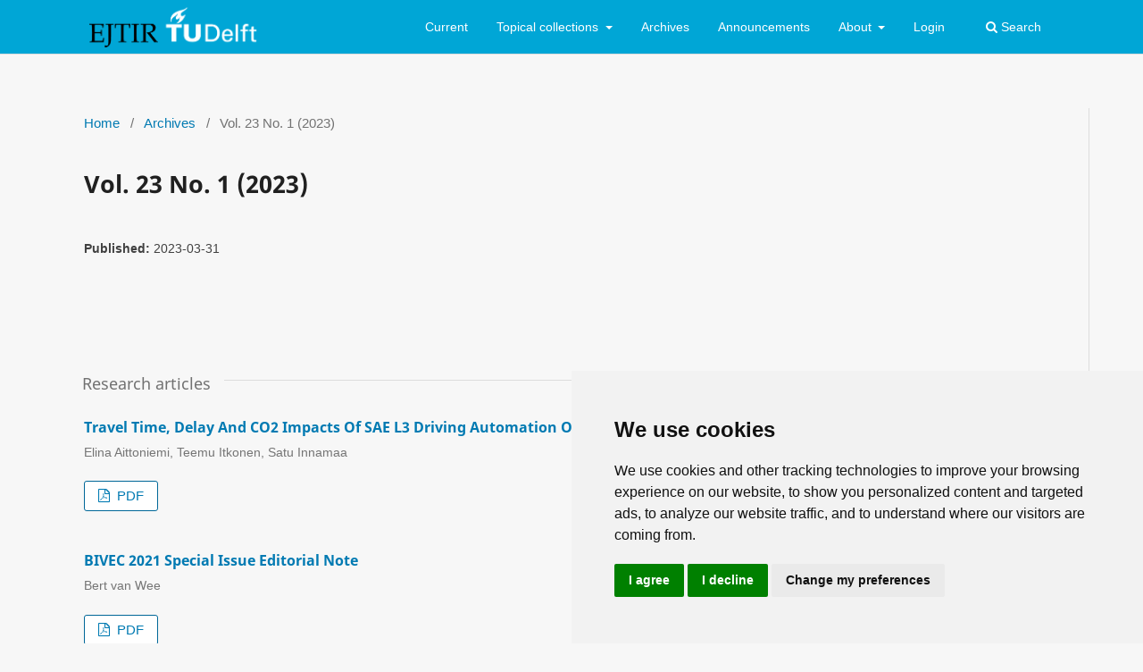

--- FILE ---
content_type: text/html; charset=utf-8
request_url: https://journals.open.tudelft.nl/ejtir/issue/view/940
body_size: 3299
content:
<!DOCTYPE html>
<html lang="en-US" xml:lang="en-US">
<head>
	<meta charset="utf-8">
	<meta name="viewport" content="width=device-width, initial-scale=1.0">
	<title>
		Vol. 23 No. 1 (2023)
							| European Journal of Transport and Infrastructure Research
			</title>

	
<link rel="icon" href="https://journals.open.tudelft.nl/public/journals/18/favicon_en_US.png">
<meta name="generator" content="Open Journal Systems 3.3.0.20">
<link rel="alternate" type="application/atom+xml" href="https://journals.open.tudelft.nl/ejtir/gateway/plugin/AnnouncementFeedGatewayPlugin/atom">
<link rel="alternate" type="application/rdf+xml" href="https://journals.open.tudelft.nl/ejtir/gateway/plugin/AnnouncementFeedGatewayPlugin/rss">
<link rel="alternate" type="application/rss+xml" href="https://journals.open.tudelft.nl/ejtir/gateway/plugin/AnnouncementFeedGatewayPlugin/rss2">

<link rel="alternate" type="application/atom+xml" href="https://journals.open.tudelft.nl/ejtir/gateway/plugin/WebFeedGatewayPlugin/atom">
<link rel="alternate" type="application/rdf+xml" href="https://journals.open.tudelft.nl/ejtir/gateway/plugin/WebFeedGatewayPlugin/rss">
<link rel="alternate" type="application/rss+xml" href="https://journals.open.tudelft.nl/ejtir/gateway/plugin/WebFeedGatewayPlugin/rss2">
	<link rel="stylesheet" href="https://journals.open.tudelft.nl/ejtir/$$$call$$$/page/page/css?name=stylesheet" type="text/css" /><link rel="stylesheet" href="https://journals.open.tudelft.nl/ejtir/$$$call$$$/page/page/css?name=font" type="text/css" /><link rel="stylesheet" href="https://journals.open.tudelft.nl/lib/pkp/styles/fontawesome/fontawesome.css?v=3.3.0.20" type="text/css" /><link rel="stylesheet" href="https://journals.open.tudelft.nl/ejtir/$$$call$$$/page/page/css?name=rvsssssssssssssss-stylesheet" type="text/css" /><link rel="stylesheet" href="https://journals.open.tudelft.nl/plugins/generic/citations/css/citations.css?v=3.3.0.20" type="text/css" /><link rel="stylesheet" href="https://journals.open.tudelft.nl/plugins/generic/orcidProfile/css/orcidProfile.css?v=3.3.0.20" type="text/css" /><link rel="stylesheet" href="https://journals.open.tudelft.nl/public/journals/18/styleSheet.css?d=2024-08-15+09%3A19%3A31" type="text/css" />
</head>

<body class="pkp_page_issue pkp_op_view has_site_logo" dir="ltr">

	<div class="pkp_structure_page">

				<header class="pkp_structure_head" id="headerNavigationContainer" role="banner">
						
 <nav class="cmp_skip_to_content" aria-label="Jump to content links">
	<a href="#pkp_content_main">Skip to main content</a>
	<a href="#siteNav">Skip to main navigation menu</a>
		<a href="#pkp_content_footer">Skip to site footer</a>
</nav>

			<div class="pkp_head_wrapper">
			<div class="pkp_all_wrapped">
				<div class="filler"></div>
				<div class="pkp_site_name_wrapper">
					<button class="pkp_site_nav_toggle">
						<span>Open Menu</span>
					</button>
										<div class="pkp_site_name">
																<a href="						https://journals.open.tudelft.nl/ejtir/index
					" class="is_img">
							<img src="https://journals.open.tudelft.nl/public/journals/18/pageHeaderLogoImage_en_US.png" width="3146" height="777"  />
						</a>
										</div>
				</div>

				
				<nav class="pkp_site_nav_menu" aria-label="Site Navigation">
					<a id="siteNav"></a>
					<div class="pkp_navigation_primary_row">
						<div class="pkp_navigation_primary_wrapper">
																				<ul id="navigationPrimary" class="pkp_navigation_primary pkp_nav_list">
								<li class="">
				<a href="https://journals.open.tudelft.nl/ejtir/issue/current">
					Current
				</a>
							</li>
								<li class="">
				<a href="https://journals.open.tudelft.nl/ejtir/collections">
					Topical collections
				</a>
									<ul>
																					<li class="">
									<a href="https://journals.open.tudelft.nl/ejtir/catalog/category/hEART2024">
										hEART Symposium 2024
									</a>
								</li>
																												<li class="">
									<a href="https://journals.open.tudelft.nl/ejtir/catalog/category/insights-25yrs-research">
										Insights from 25 years of research
									</a>
								</li>
																												<li class="">
									<a href="https://journals.open.tudelft.nl/ejtir/catalog/category/SID2023">
										Sesar Innovation Days 2023
									</a>
								</li>
																		</ul>
							</li>
								<li class="">
				<a href="https://journals.open.tudelft.nl/ejtir/issue/archive">
					Archives
				</a>
							</li>
								<li class="">
				<a href="https://journals.open.tudelft.nl/ejtir/announcement">
					Announcements
				</a>
							</li>
								<li class="">
				<a href="https://journals.open.tudelft.nl/ejtir/about">
					About
				</a>
									<ul>
																					<li class="">
									<a href="https://journals.open.tudelft.nl/ejtir/diamond-open-access">
										Diamond Open Access
									</a>
								</li>
																												<li class="">
									<a href="https://journals.open.tudelft.nl/ejtir/about">
										About the Journal
									</a>
								</li>
																												<li class="">
									<a href="https://journals.open.tudelft.nl/ejtir/about/submissions">
										Submissions
									</a>
								</li>
																												<li class="">
									<a href="https://journals.open.tudelft.nl/ejtir/about/editorialTeam">
										Editorial Team
									</a>
								</li>
																												<li class="">
									<a href="https://journals.open.tudelft.nl/ejtir/about/privacy">
										Privacy Statement
									</a>
								</li>
																												<li class="">
									<a href="https://journals.open.tudelft.nl/ejtir/about/contact">
										Contact
									</a>
								</li>
																		</ul>
							</li>
								<li class="">
				<a href="https://journals.open.tudelft.nl/ejtir/login">
					Login
				</a>
							</li>
			</ul>

				

																						<div class="pkp_navigation_search_wrapper">
									<a href="https://journals.open.tudelft.nl/ejtir/search" class="pkp_search pkp_search_desktop">
										<span class="fa fa-search" aria-hidden="true"></span>
										Search
									</a>
								</div>
													</div>
					</div>
					<div class="pkp_navigation_user_wrapper" id="navigationUserWrapper">
							<ul id="navigationUser" class="pkp_navigation_user pkp_nav_list">
								<li class="profile">
				<a href="https://journals.open.tudelft.nl/ejtir/user/register">
					Register
				</a>
							</li>
								<li class="profile">
				<a href="https://journals.open.tudelft.nl/ejtir/login">
					Login
				</a>
							</li>
										</ul>

					</div>
				</nav>
				<div class="filler"></div>
			</div> <!-- .pkp_all_wrapped-->
			</div><!-- .pkp_head_wrapper -->
		</header><!-- .pkp_structure_head -->
	
		
				<div class="pkp_structure_content">
			<div class="pkp_structure_main" role="main">
				<a id="pkp_content_main"></a>

<div class="page page_issue">

				<nav class="cmp_breadcrumbs" role="navigation" aria-label="You are here:">
	<ol>
		<li>
			<a href="https://journals.open.tudelft.nl/ejtir/index">
				Home
			</a>
			<span class="separator">/</span>
		</li>
		<li>
			<a href="https://journals.open.tudelft.nl/ejtir/issue/archive">
				Archives
			</a>
			<span class="separator">/</span>
		</li>
		<li class="current" aria-current="page">
			<span aria-current="page">
									Vol. 23 No. 1 (2023)
							</span>
		</li>
	</ol>
</nav>
		<h1>
			Vol. 23 No. 1 (2023)
		</h1>
			<div class="obj_issue_toc">

		
		<div class="heading">

						
				
												
							<div class="published">
				<span class="label">
					Published:
				</span>
				<span class="value">
					2023-03-31
				</span>
			</div>
			</div>

		
		<div class="sections">
			<div class="section">
									<h2>
					Research articles
				</h2>
						<ul class="cmp_article_list articles">
									<li>
						
	
<div class="obj_article_summary">
	
	<h3 class="title">
		<a id="article-6553" href="https://journals.open.tudelft.nl/ejtir/article/view/6553">
			Travel time, delay and CO2 impacts of SAE L3 driving automation of passenger cars on the European motorway network
					</a>
	</h3>

				<div class="meta">
				<div class="authors">
			Elina Aittoniemi, Teemu Itkonen, Satu Innamaa
		</div>
		
							<div class="pages">
				1-29
			</div>
		
		
	</div>
	
			<ul class="galleys_links">
																									<li>
																										
	
							

<a class="obj_galley_link pdf" href="https://journals.open.tudelft.nl/ejtir/article/view/6553/5533" aria-labelledby=article-6553>

		
	PDF

	</a>
				</li>
					</ul>
	
	
</div>
					</li>
									<li>
						
	
<div class="obj_article_summary">
	
	<h3 class="title">
		<a id="article-6892" href="https://journals.open.tudelft.nl/ejtir/article/view/6892">
			BIVEC 2021 Special Issue Editorial Note
					</a>
	</h3>

				<div class="meta">
				<div class="authors">
			Bert  van Wee
		</div>
		
							<div class="pages">
				30-32
			</div>
		
		
	</div>
	
			<ul class="galleys_links">
																									<li>
																										
	
							

<a class="obj_galley_link pdf" href="https://journals.open.tudelft.nl/ejtir/article/view/6892/5545" aria-labelledby=article-6892>

		
	PDF

	</a>
				</li>
					</ul>
	
	
</div>
					</li>
									<li>
						
	
<div class="obj_article_summary">
	
	<h3 class="title">
		<a id="article-6733" href="https://journals.open.tudelft.nl/ejtir/article/view/6733">
			Estimating post-pandemic effects of working from home and teleconferencing on travel behaviour 
					</a>
	</h3>

				<div class="meta">
				<div class="authors">
			Roel Faber, Marije Hamersma, Mathijs de Haas, Lizet Krabbenborg, Arjen &#039;t Hoen
		</div>
		
							<div class="pages">
				33-62
			</div>
		
		
	</div>
	
			<ul class="galleys_links">
																									<li>
																										
	
							

<a class="obj_galley_link pdf" href="https://journals.open.tudelft.nl/ejtir/article/view/6733/5548" aria-labelledby=article-6733>

		
	PDF

	</a>
				</li>
					</ul>
	
	
</div>
					</li>
									<li>
						
	
<div class="obj_article_summary">
	
	<h3 class="title">
		<a id="article-6261" href="https://journals.open.tudelft.nl/ejtir/article/view/6261">
			Mind the gap: navigating the space between digital and physical wayfinding in public transit
					</a>
	</h3>

				<div class="meta">
				<div class="authors">
			Anthony Ferri, Monika Popp
		</div>
		
							<div class="pages">
				63-84
			</div>
		
		
	</div>
	
			<ul class="galleys_links">
																									<li>
																										
	
							

<a class="obj_galley_link pdf" href="https://journals.open.tudelft.nl/ejtir/article/view/6261/5572" aria-labelledby=article-6261>

		
	PDF

	</a>
				</li>
					</ul>
	
	
</div>
					</li>
							</ul>
				</div>
		</div><!-- .sections -->
</div>
	</div>

	</div><!-- pkp_structure_main -->


</div><!-- pkp_structure_content -->

<div class="pkp_structure_footer_wrapper" role="contentinfo">
	<a id="pkp_content_footer"></a>

	<div class="pkp_structure_footer">

					<div class="pkp_footer_content">
				<table class="tg" style="height: 220px;" width="680">
<thead>
<tr>
<th class="tg-0lax">PUBLISHER</th>
<th class="tg-0lax"> </th>
<th class="tg-0lax">ISSN NUMBER:</th>
</tr>
</thead>
<tbody>
<tr>
<td class="tg-0lax"><a title="Publisher: TU Delft OPEN Publishing" href="https://www.tudelft.nl/library/open-publishing/" target="_blank" rel="noopener"><img src="https://journals.open.tudelft.nl/public/site/images/admin/tudelft-open-publishing-logo-wit-ojs.png" alt="logo of TU Delft OPEN Publishing" width="161" height="84" /></a> </td>
<td><a href="https://map.tudelftcampus.nl/poi/tu-delft-library/" target="_blank" rel="noopener">Building 21</a><br />Prometheusplein 1<br />2628 ZC Delft<br />+31 (0)15 27 85678</td>
<td class="tg-0lax">
<p> </p>
<p>1567-7141 online<br /><br />©2025 the authors </p>
<p> </p>
<p> </p>
</td>
<td class="tg-0lax"><a href="https://doaj.org/toc/1567-7141" target="_blank" rel="noopener"><img src="https://journals.open.tudelft.nl/public/site/images/admin/doaj-logo-200x65-ojs-footer.png" alt="" width="200" height="65" align="right" /></a></td>
</tr>
</tbody>
</table>
			</div>
		
		<div class="pkp_brand_footer" role="complementary">

		</div>
	</div>
</div><!-- pkp_structure_footer_wrapper -->

</div><!-- pkp_structure_page -->

<script src="https://journals.open.tudelft.nl/lib/pkp/lib/vendor/components/jquery/jquery.min.js?v=3.3.0.20" type="text/javascript"></script><script src="https://journals.open.tudelft.nl/lib/pkp/lib/vendor/components/jqueryui/jquery-ui.min.js?v=3.3.0.20" type="text/javascript"></script><script src="https://journals.open.tudelft.nl/plugins/themes/default/js/lib/popper/popper.js?v=3.3.0.20" type="text/javascript"></script><script src="https://journals.open.tudelft.nl/plugins/themes/default/js/lib/bootstrap/util.js?v=3.3.0.20" type="text/javascript"></script><script src="https://journals.open.tudelft.nl/plugins/themes/default/js/lib/bootstrap/dropdown.js?v=3.3.0.20" type="text/javascript"></script><script src="https://journals.open.tudelft.nl/plugins/themes/default/js/main.js?v=3.3.0.20" type="text/javascript"></script><script src="https://journals.open.tudelft.nl/plugins/themes/TUDOJSTheme/js/main.js?v=3.3.0.20" type="text/javascript"></script><script type="text/javascript">
(function (w, d, s, l, i) { w[l] = w[l] || []; var f = d.getElementsByTagName(s)[0],
j = d.createElement(s), dl = l != 'dataLayer' ? '&l=' + l : ''; j.async = true; 
j.src = 'https://www.googletagmanager.com/gtag/js?id=' + i + dl; f.parentNode.insertBefore(j, f); 
function gtag(){dataLayer.push(arguments)}; gtag('js', new Date()); gtag('config', i); })
(window, document, 'script', 'dataLayer', 'G-CM8NE561TL');
</script>

<!-- Cookie Consent by TermsFeed https://www.TermsFeed.com -->
<script type="text/javascript" src="https://www.termsfeed.com/public/cookie-consent/4.1.0/cookie-consent.js" charset="UTF-8"></script>
<script type="text/javascript" charset="UTF-8">
document.addEventListener('DOMContentLoaded', function () {
cookieconsent.run({"notice_banner_type":"simple","consent_type":"express","palette":"light","language":"en","page_load_consent_levels":["strictly-necessary"],"notice_banner_reject_button_hide":false,"preferences_center_close_button_hide":false,"page_refresh_confirmation_buttons":false,"website_name":"https://journals.open.tudelft.nl/","website_privacy_policy_url":"https://www.tudelft.nl/en/library/current-topics/open-publishing/open-journals/cookie-policy"});
});
</script>
<noscript>Free cookie consent management tool by <a href="https://www.termsfeed.com/" rel="nofollow noopener">TermsFeed Privacy Suite</a></noscript>
<!-- End Cookie Consent by TermsFeed https://www.TermsFeed.com -->
<!-- Below is the link that users can use to open Preferences Center to change their preferences. Do not modify the ID parameter. Place it where appropriate, style it as needed. -->
<a href="#" id="open_preferences_center">Update cookies preferences</a>
</body>
</html>
